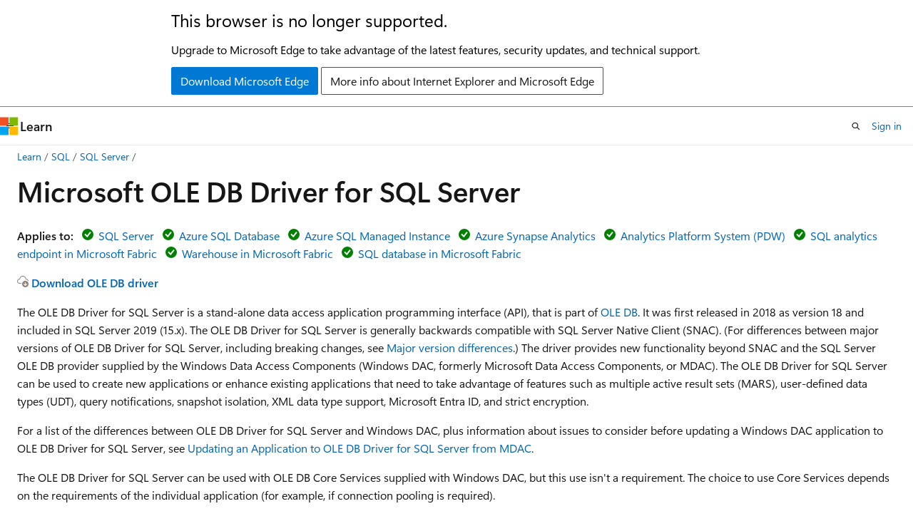

--- FILE ---
content_type: image/svg+xml
request_url: https://learn.microsoft.com/en-us/sql/includes/media/download.svg?view=sql-server-ver16
body_size: -229
content:
<svg width="16px" height="16px" xmlns="http://www.w3.org/2000/svg" viewBox="0 0 2048 2048">
  <path fill="#8e8278" d="M412 1408q-84 0-159-35t-131-93-89-135T0 985q0-85 29-163t81-138 126-98 161-42l32-1q11-123 59-223t126-171T796 39t228-39q123 0 227 39t183 110 126 171 59 223h16q84 0 159 35t132 93 89 136 33 160v34q0 6-1 11-64-78-143-136-16-47-44-85t-65-64-82-41-94-15q-52 0-86-32t-42-83q-5-36-11-70t-20-69q-26-72-69-126t-100-90-124-55-143-18q-75 0-142 18t-124 54-100 90-70 126q-13 35-19 69t-12 71q-8 59-46 87t-96 28q-61 0-113 25t-91 68-61 98-22 114q0 61 22 116t61 97 92 66 117 25h341q-9 32-14 64t-8 64H412zm484 64q0-119 45-224t124-183 183-123 224-46q79 0 152 20t138 58 117 91 90 117 58 137 21 153q0 119-45 224t-124 183-183 123-224 46q-120 0-225-45t-183-123-123-183-45-225zm576 328q30 0 51-21l256-256q21-21 21-51t-21-51-51-21q-30 0-51 21l-141 141v-346q0-26-19-45t-45-19q-26 0-45 19t-19 45v346l-141-141q-21-21-51-21t-51 21-21 51q0 30 21 51l256 256q21 21 51 21z" />
</svg>